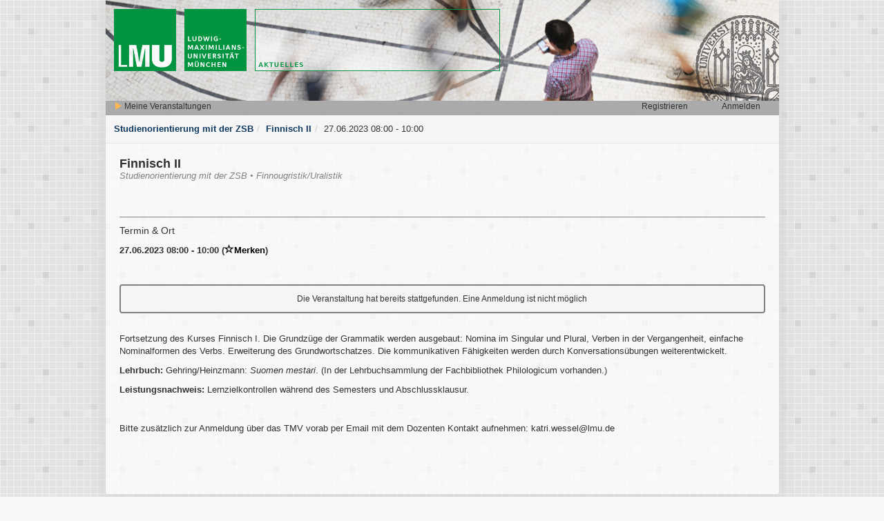

--- FILE ---
content_type: text/javascript
request_url: https://www.tmv.verwaltung.uni-muenchen.de/assets/infobubble-41cd16c6bbe0afcac786604e2ee11709aa924bf099221dd016b19c93e09327f1.js
body_size: 22323
content:
function InfoBubble(e){this.extend(InfoBubble,google.maps.OverlayView),this.tabs_=[],this.activeTab_=null,this.baseZIndex_=100,this.isOpen_=!1;var t=e||{};void 0==t.backgroundColor&&(t.backgroundColor=this.BACKGROUND_COLOR_),void 0==t.borderColor&&(t.borderColor=this.BORDER_COLOR_),void 0==t.borderRadius&&(t.borderRadius=this.BORDER_RADIUS_),void 0==t.borderWidth&&(t.borderWidth=this.BORDER_WIDTH_),void 0==t.padding&&(t.padding=this.PADDING_),void 0==t.arrowPosition&&(t.arrowPosition=this.ARROW_POSITION_),void 0==t.disableAutoPan&&(t.disableAutoPan=!1),void 0==t.disableAnimation&&(t.disableAnimation=!1),void 0==t.minWidth&&(t.minWidth=this.MIN_WIDTH_),void 0==t.shadowStyle&&(t.shadowStyle=this.SHADOW_STYLE_),void 0==t.arrowSize&&(t.arrowSize=this.ARROW_SIZE_),void 0==t.arrowStyle&&(t.arrowStyle=this.ARROW_STYLE_),this.buildDom_(),this.setValues(t)}window.InfoBubble=InfoBubble,InfoBubble.prototype.ARROW_SIZE_=15,InfoBubble.prototype.ARROW_STYLE_=0,InfoBubble.prototype.SHADOW_STYLE_=1,InfoBubble.prototype.MIN_WIDTH_=50,InfoBubble.prototype.ARROW_POSITION_=50,InfoBubble.prototype.PADDING_=10,InfoBubble.prototype.BORDER_WIDTH_=1,InfoBubble.prototype.BORDER_COLOR_="#ccc",InfoBubble.prototype.BORDER_RADIUS_=10,InfoBubble.prototype.BACKGROUND_COLOR_="#fff",InfoBubble.prototype.extend=function(e,t){return function(e){for(var t in e.prototype)this.prototype[t]=e.prototype[t];return this}.apply(e,[t])},InfoBubble.prototype.buildDom_=function(){var e=this.bubble_=document.createElement("DIV");e.style.position="absolute",e.style.zIndex=this.baseZIndex_;var t=this.tabsContainer_=document.createElement("DIV");t.style.position="relative";var i=this.close_=document.createElement("IMG");i.style.position="absolute",i.style.width=this.px(12),i.style.height=this.px(12),i.style.border=0,i.style.zIndex=this.baseZIndex_+1,i.style.cursor="pointer",i.src="http://maps.gstatic.com/intl/en_us/mapfiles/iw_close.gif";var n=this;google.maps.event.addDomListener(i,"click",function(){n.close(),google.maps.event.trigger(n,"closeclick")});var o=this.contentContainer_=document.createElement("DIV");o.style.overflowX="auto",o.style.overflowY="auto",o.style.cursor="default",o.style.clear="both",o.style.position="relative";var r=this.content_=document.createElement("DIV");o.appendChild(r);var a=this.arrow_=document.createElement("DIV");a.style.position="relative";var s=this.arrowOuter_=document.createElement("DIV"),l=this.arrowInner_=document.createElement("DIV"),c=this.getArrowSize_();s.style.position=l.style.position="absolute",s.style.left=l.style.left="50%",s.style.height=l.style.height="0",s.style.width=l.style.width="0",s.style.marginLeft=this.px(-c),s.style.borderWidth=this.px(c),s.style.borderBottomWidth=0;var u=this.bubbleShadow_=document.createElement("DIV");u.style.position="absolute",e.style.display=u.style.display="none",e.appendChild(this.tabsContainer_),e.appendChild(i),e.appendChild(o),a.appendChild(s),a.appendChild(l),e.appendChild(a);var d=document.createElement("style");d.setAttribute("type","text/css"),this.animationName_="_ibani_"+Math.round(1e4*Math.random());var h="."+this.animationName_+"{-webkit-animation-name:"+this.animationName_+";-webkit-animation-duration:0.5s;-webkit-animation-iteration-count:1;}@-webkit-keyframes "+this.animationName_+" {from {-webkit-transform: scale(0)}50% {-webkit-transform: scale(1.2)}90% {-webkit-transform: scale(0.95)}to {-webkit-transform: scale(1)}}";d.textContent=h,document.getElementsByTagName("head")[0].appendChild(d)},InfoBubble.prototype.setBackgroundClassName=function(e){this.set("backgroundClassName",e)},InfoBubble.prototype.setBackgroundClassName=InfoBubble.prototype.setBackgroundClassName,InfoBubble.prototype.backgroundClassName_changed=function(){this.content_.className=this.get("backgroundClassName")},InfoBubble.prototype.backgroundClassName_changed=InfoBubble.prototype.backgroundClassName_changed,InfoBubble.prototype.setTabClassName=function(e){this.set("tabClassName",e)},InfoBubble.prototype.setTabClassName=InfoBubble.prototype.setTabClassName,InfoBubble.prototype.tabClassName_changed=function(){this.updateTabStyles_()},InfoBubble.prototype.tabClassName_changed=InfoBubble.prototype.tabClassName_changed,InfoBubble.prototype.getArrowStyle_=function(){return parseInt(this.get("arrowStyle"),10)||0},InfoBubble.prototype.setArrowStyle=function(e){this.set("arrowStyle",e)},InfoBubble.prototype.setArrowStyle=InfoBubble.prototype.setArrowStyle,InfoBubble.prototype.arrowStyle_changed=function(){this.arrowSize_changed()},InfoBubble.prototype.arrowStyle_changed=InfoBubble.prototype.arrowStyle_changed,InfoBubble.prototype.getArrowSize_=function(){return parseInt(this.get("arrowSize"),10)||0},InfoBubble.prototype.setArrowSize=function(e){this.set("arrowSize",e)},InfoBubble.prototype.setArrowSize=InfoBubble.prototype.setArrowSize,InfoBubble.prototype.arrowSize_changed=function(){this.borderWidth_changed()},InfoBubble.prototype.arrowSize_changed=InfoBubble.prototype.arrowSize_changed,InfoBubble.prototype.setArrowPosition=function(e){this.set("arrowPosition",e)},InfoBubble.prototype.setArrowPosition=InfoBubble.prototype.setArrowPosition,InfoBubble.prototype.getArrowPosition_=function(){return parseInt(this.get("arrowPosition"),10)||0},InfoBubble.prototype.arrowPosition_changed=function(){var e=this.getArrowPosition_();this.arrowOuter_.style.left=this.arrowInner_.style.left=e+"%",this.redraw_()},InfoBubble.prototype.arrowPosition_changed=InfoBubble.prototype.arrowPosition_changed,InfoBubble.prototype.setZIndex=function(e){this.set("zIndex",e)},InfoBubble.prototype.setZIndex=InfoBubble.prototype.setZIndex,InfoBubble.prototype.getZIndex=function(){return parseInt(this.get("zIndex"),10)||this.baseZIndex_},InfoBubble.prototype.zIndex_changed=function(){var e=this.getZIndex_();this.bubble_.style.zIndex=this.baseZIndex_=e,this.close_.style.zIndex=zIndex_+1},InfoBubble.prototype.zIndex_changed=InfoBubble.prototype.zIndex_changed,InfoBubble.prototype.setShadowStyle=function(e){this.set("shadowStyle",e)},InfoBubble.prototype.setShadowStyle=InfoBubble.prototype.setShadowStyle,InfoBubble.prototype.getShadowStyle_=function(){return parseInt(this.get("shadowStyle"),10)||0},InfoBubble.prototype.shadowStyle_changed=function(){var e=this.getShadowStyle_(),t="",i="",n="";switch(e){case 0:t="none";break;case 1:i="40px 15px 10px rgba(33,33,33,0.3)",n="transparent";break;case 2:i="0 0 2px rgba(33,33,33,0.3)",n="rgba(33,33,33,0.35)"}this.bubbleShadow_.style.boxShadow=this.bubbleShadow_.style.webkitBoxShadow=this.bubbleShadow_.style.MozBoxShadow=i,this.bubbleShadow_.style.backgroundColor=n,this.isOpen_&&(this.bubbleShadow_.style.display=t,this.draw())},InfoBubble.prototype.shadowStyle_changed=InfoBubble.prototype.shadowStyle_changed,InfoBubble.prototype.showCloseButton=function(){this.set("hideCloseButton",!1)},InfoBubble.prototype.showCloseButton=InfoBubble.prototype.showCloseButton,InfoBubble.prototype.hideCloseButton=function(){this.set("hideCloseButton",!0)},InfoBubble.prototype.hideCloseButton=InfoBubble.prototype.hideCloseButton,InfoBubble.prototype.hideCloseButton_changed=function(){this.close_.style.display=this.get("hideCloseButton")?"none":""},InfoBubble.prototype.hideCloseButton_changed=InfoBubble.prototype.hideCloseButton_changed,InfoBubble.prototype.setBackgroundColor=function(e){e&&this.set("backgroundColor",e)},InfoBubble.prototype.setBackgroundColor=InfoBubble.prototype.setBackgroundColor,InfoBubble.prototype.backgroundColor_changed=function(){var e=this.get("backgroundColor");this.contentContainer_.style.backgroundColor=e,this.arrowInner_.style.borderColor=e+" transparent transparent",this.updateTabStyles_()},InfoBubble.prototype.backgroundColor_changed=InfoBubble.prototype.backgroundColor_changed,InfoBubble.prototype.setBorderColor=function(e){e&&this.set("borderColor",e)},InfoBubble.prototype.setBorderColor=InfoBubble.prototype.setBorderColor,InfoBubble.prototype.borderColor_changed=function(){var e=this.get("borderColor"),t=this.contentContainer_,i=this.arrowOuter_;t.style.borderColor=e,i.style.borderColor=e+" transparent transparent",t.style.borderStyle=i.style.borderStyle=this.arrowInner_.style.borderStyle="solid",this.updateTabStyles_()},InfoBubble.prototype.borderColor_changed=InfoBubble.prototype.borderColor_changed,InfoBubble.prototype.setBorderRadius=function(e){this.set("borderRadius",e)},InfoBubble.prototype.setBorderRadius=InfoBubble.prototype.setBorderRadius,InfoBubble.prototype.getBorderRadius_=function(){return parseInt(this.get("borderRadius"),10)||0},InfoBubble.prototype.borderRadius_changed=function(){var e=this.getBorderRadius_(),t=this.getBorderWidth_();this.contentContainer_.style.borderRadius=this.contentContainer_.style.MozBorderRadius=this.contentContainer_.style.webkitBorderRadius=this.bubbleShadow_.style.borderRadius=this.bubbleShadow_.style.MozBorderRadius=this.bubbleShadow_.style.webkitBorderRadius=this.px(e),this.tabsContainer_.style.paddingLeft=this.tabsContainer_.style.paddingRight=this.px(e+t),this.redraw_()},InfoBubble.prototype.borderRadius_changed=InfoBubble.prototype.borderRadius_changed,InfoBubble.prototype.getBorderWidth_=function(){return parseInt(this.get("borderWidth"),10)||0},InfoBubble.prototype.setBorderWidth=function(e){this.set("borderWidth",e)},InfoBubble.prototype.setBorderWidth=InfoBubble.prototype.setBorderWidth,InfoBubble.prototype.borderWidth_changed=function(){var e=this.getBorderWidth_();this.contentContainer_.style.borderWidth=this.px(e),this.tabsContainer_.style.top=this.px(e),this.updateArrowStyle_(),this.updateTabStyles_(),this.borderRadius_changed(),this.redraw_()},InfoBubble.prototype.borderWidth_changed=InfoBubble.prototype.borderWidth_changed,InfoBubble.prototype.updateArrowStyle_=function(){var e=this.getBorderWidth_(),t=this.getArrowSize_(),i=this.getArrowStyle_(),n=this.px(t),o=this.px(Math.max(0,t-e)),r=this.arrowOuter_,a=this.arrowInner_;this.arrow_.style.marginTop=this.px(-e),r.style.borderTopWidth=n,a.style.borderTopWidth=o,0==i||1==i?(r.style.borderLeftWidth=n,a.style.borderLeftWidth=o):r.style.borderLeftWidth=a.style.borderLeftWidth=0,0==i||2==i?(r.style.borderRightWidth=n,a.style.borderRightWidth=o):r.style.borderRightWidth=a.style.borderRightWidth=0,2>i?(r.style.marginLeft=this.px(-t),a.style.marginLeft=this.px(-(t-e))):r.style.marginLeft=a.style.marginLeft=0,r.style.display=0==e?"none":""},InfoBubble.prototype.setPadding=function(e){this.set("padding",e)},InfoBubble.prototype.setPadding=InfoBubble.prototype.setPadding,InfoBubble.prototype.getPadding_=function(){return parseInt(this.get("padding"),10)||0},InfoBubble.prototype.padding_changed=function(){var e=this.getPadding_();this.contentContainer_.style.padding=this.px(e),this.updateTabStyles_(),this.redraw_()},InfoBubble.prototype.padding_changed=InfoBubble.prototype.padding_changed,InfoBubble.prototype.px=function(e){return e?e+"px":e},InfoBubble.prototype.addEvents_=function(){var e=["mousedown","mousemove","mouseover","mouseout","mouseup","mousewheel","DOMMouseScroll","touchstart","touchend","touchmove","dblclick","contextmenu"],t=this.bubble_;this.listeners_=[];for(var i,n=0;i=e[n];n++)this.listeners_.push(google.maps.event.addDomListener(t,i,function(e){e.cancelBubble=!0,e.stopPropagation&&e.stopPropagation()}))},InfoBubble.prototype.onAdd=function(){this.bubble_||this.buildDom_(),this.addEvents_();var e=this.getPanes();e&&(e.floatPane.appendChild(this.bubble_),e.floatShadow.appendChild(this.bubbleShadow_))},InfoBubble.prototype.onAdd=InfoBubble.prototype.onAdd,InfoBubble.prototype.draw=function(){var e=this.getProjection();if(e){var t=this.get("position");if(!t)return void this.close();var i=0;this.activeTab_&&(i=this.activeTab_.offsetHeight);var n=this.getAnchorHeight_(),o=this.getArrowSize_(),r=this.getArrowPosition_();r/=100;var a=e.fromLatLngToDivPixel(t),s=this.contentContainer_.offsetWidth,l=this.bubble_.offsetHeight;if(s){var c=a.y-(l+o);n&&(c-=n);var u=a.x-s*r;this.bubble_.style.top=this.px(c),this.bubble_.style.left=this.px(u);var d=parseInt(this.get("shadowStyle"),10);switch(d){case 1:this.bubbleShadow_.style.top=this.px(c+i-1),this.bubbleShadow_.style.left=this.px(u),this.bubbleShadow_.style.width=this.px(s),this.bubbleShadow_.style.height=this.px(this.contentContainer_.offsetHeight-o);break;case 2:s=.8*s,this.bubbleShadow_.style.top=this.px(n?a.y:a.y+o),this.bubbleShadow_.style.left=this.px(a.x-s*r),this.bubbleShadow_.style.width=this.px(s),this.bubbleShadow_.style.height=this.px(2)}}}},InfoBubble.prototype.draw=InfoBubble.prototype.draw,InfoBubble.prototype.onRemove=function(){this.bubble_&&this.bubble_.parentNode&&this.bubble_.parentNode.removeChild(this.bubble_),this.bubbleShadow_&&this.bubbleShadow_.parentNode&&this.bubbleShadow_.parentNode.removeChild(this.bubbleShadow_);for(var e,t=0;e=this.listeners_[t];t++)google.maps.event.removeListener(e)},InfoBubble.prototype.onRemove=InfoBubble.prototype.onRemove,InfoBubble.prototype.isOpen=function(){return this.isOpen_},InfoBubble.prototype.isOpen=InfoBubble.prototype.isOpen,InfoBubble.prototype.close=function(){this.bubble_&&(this.bubble_.style.display="none",this.bubble_.className=this.bubble_.className.replace(this.animationName_,"")),this.bubbleShadow_&&(this.bubbleShadow_.style.display="none",this.bubbleShadow_.className=this.bubbleShadow_.className.replace(this.animationName_,"")),this.isOpen_=!1},InfoBubble.prototype.close=InfoBubble.prototype.close,InfoBubble.prototype.open=function(e,t){e&&this.setMap(e),t&&(this.set("anchor",t),this.bindTo("position",t)),this.bubble_.style.display=this.bubbleShadow_.style.display="";var i=!this.get("disableAnimation");i&&(this.bubble_.className+=" "+this.animationName_,this.bubbleShadow_.className+=" "+this.animationName_),this.redraw_(),this.isOpen_=!0;var n=!this.get("disableAutoPan");if(n){var o=this;window.setTimeout(function(){o.panToView()},200)}},InfoBubble.prototype.open=InfoBubble.prototype.open,InfoBubble.prototype.setPosition=function(e){e&&this.set("position",e)},InfoBubble.prototype.setPosition=InfoBubble.prototype.setPosition,InfoBubble.prototype.getPosition=function(){return this.get("position")},InfoBubble.prototype.getPosition=InfoBubble.prototype.getPosition,InfoBubble.prototype.position_changed=function(){this.draw()},InfoBubble.prototype.position_changed=InfoBubble.prototype.position_changed,InfoBubble.prototype.panToView=function(){var e=this.getProjection();if(e&&this.bubble_){var t=this.getAnchorHeight_(),i=this.bubble_.offsetHeight+t,n=this.get("map"),o=n.getDiv(),r=o.offsetHeight,a=this.getPosition(),s=e.fromLatLngToContainerPixel(n.getCenter()),l=e.fromLatLngToContainerPixel(a),c=s.y-i,u=r-s.y,d=0>c,h=0;d&&(c*=-1,h=(c+u)/2),l.y-=h,a=e.fromContainerPixelToLatLng(l),n.getCenter()!=a&&n.panTo(a)}},InfoBubble.prototype.panToView=InfoBubble.prototype.panToView,InfoBubble.prototype.htmlToDocumentFragment_=function(e){e=e.replace(/^\s*([\S\s]*)\b\s*$/,"$1");var t=document.createElement("DIV");if(t.innerHTML=e,1==t.childNodes.length)return t.removeChild(t.firstChild);for(var i=document.createDocumentFragment();t.firstChild;)i.appendChild(t.firstChild);return i},InfoBubble.prototype.removeChildren_=function(e){if(e)for(var t;t=e.firstChild;)e.removeChild(t)},InfoBubble.prototype.setContent=function(e){this.set("content",e)},InfoBubble.prototype.setContent=InfoBubble.prototype.setContent,InfoBubble.prototype.getContent=function(){return this.get("content")},InfoBubble.prototype.getContent=InfoBubble.prototype.getContent,InfoBubble.prototype.content_changed=function(){if(this.content_){this.removeChildren_(this.content_);var e=this.getContent();if(e){"string"==typeof e&&(e=this.htmlToDocumentFragment_(e)),this.content_.appendChild(e);for(var t,i=this,n=this.content_.getElementsByTagName("IMG"),o=0;t=n[o];o++)google.maps.event.addDomListener(t,"load",function(){i.imageLoaded_()});google.maps.event.trigger(this,"domready")}this.redraw_()}},InfoBubble.prototype.content_changed=InfoBubble.prototype.content_changed,InfoBubble.prototype.imageLoaded_=function(){var e=!this.get("disableAutoPan");this.redraw_(),!e||0!=this.tabs_.length&&0!=this.activeTab_.index||this.panToView()},InfoBubble.prototype.updateTabStyles_=function(){if(this.tabs_&&this.tabs_.length){for(var e,t=0;e=this.tabs_[t];t++)this.setTabStyle_(e.tab);this.activeTab_.style.zIndex=this.baseZIndex_;var i=this.getBorderWidth_(),n=this.getPadding_()/2;this.activeTab_.style.borderBottomWidth=0,this.activeTab_.style.paddingBottom=this.px(n+i)}},InfoBubble.prototype.setTabStyle_=function(e){var t=this.get("backgroundColor"),i=this.get("borderColor"),n=this.getBorderRadius_(),o=this.getBorderWidth_(),r=this.getPadding_(),a=this.px(-Math.max(r,n)),s=this.px(n),l=this.baseZIndex_;e.index&&(l-=e.index);var c={cssFloat:"left",position:"relative",cursor:"pointer",backgroundColor:t,border:this.px(o)+" solid "+i,padding:this.px(r/2)+" "+this.px(r),marginRight:a,whiteSpace:"nowrap",borderRadiusTopLeft:s,MozBorderRadiusTopleft:s,webkitBorderTopLeftRadius:s,borderRadiusTopRight:s,MozBorderRadiusTopright:s,webkitBorderTopRightRadius:s,zIndex:l,display:"inline"};for(var u in c)e.style[u]=c[u];var d=this.get("tabClassName");void 0!=d&&(e.className+=" "+d)},InfoBubble.prototype.addTabActions_=function(e){var t=this;e.listener_=google.maps.event.addDomListener(e,"click",function(){t.setTabActive_(this)})},InfoBubble.prototype.setTabActive=function(e){var t=this.tabs_[e-1];t&&this.setTabActive_(t.tab)},InfoBubble.prototype.setTabActive=InfoBubble.prototype.setTabActive,InfoBubble.prototype.setTabActive_=function(e){if(!e)return void this.setContent("");var t=this.getPadding_()/2,i=this.getBorderWidth_();if(this.activeTab_){var n=this.activeTab_;n.style.zIndex=this.baseZIndex_-n.index,n.style.paddingBottom=this.px(t),n.style.borderBottomWidth=this.px(i)}e.style.zIndex=this.baseZIndex_,e.style.borderBottomWidth=0,e.style.marginBottomWidth="-10px",e.style.paddingBottom=this.px(t+i),this.setContent(this.tabs_[e.index].content),this.activeTab_=e,this.redraw_()},InfoBubble.prototype.setMaxWidth=function(e){this.set("maxWidth",e)},InfoBubble.prototype.setMaxWidth=InfoBubble.prototype.setMaxWidth,InfoBubble.prototype.maxWidth_changed=function(){this.redraw_()},InfoBubble.prototype.maxWidth_changed=InfoBubble.prototype.maxWidth_changed,InfoBubble.prototype.setMaxHeight=function(e){this.set("maxHeight",e)},InfoBubble.prototype.setMaxHeight=InfoBubble.prototype.setMaxHeight,InfoBubble.prototype.maxHeight_changed=function(){this.redraw_()},InfoBubble.prototype.maxHeight_changed=InfoBubble.prototype.maxHeight_changed,InfoBubble.prototype.setMinWidth=function(e){this.set("minWidth",e)},InfoBubble.prototype.setMinWidth=InfoBubble.prototype.setMinWidth,InfoBubble.prototype.minWidth_changed=function(){this.redraw_()},InfoBubble.prototype.minWidth_changed=InfoBubble.prototype.minWidth_changed,InfoBubble.prototype.setMinHeight=function(e){this.set("minHeight",e)},InfoBubble.prototype.setMinHeight=InfoBubble.prototype.setMinHeight,InfoBubble.prototype.minHeight_changed=function(){this.redraw_()},InfoBubble.prototype.minHeight_changed=InfoBubble.prototype.minHeight_changed,InfoBubble.prototype.addTab=function(e,t){var i=document.createElement("DIV");i.innerHTML=e,this.setTabStyle_(i),this.addTabActions_(i),this.tabsContainer_.appendChild(i),this.tabs_.push({label:e,content:t,tab:i}),i.index=this.tabs_.length-1,i.style.zIndex=this.baseZIndex_-i.index,this.activeTab_||this.setTabActive_(i),i.className=i.className+" "+this.animationName_,this.redraw_()},InfoBubble.prototype.addTab=InfoBubble.prototype.addTab,InfoBubble.prototype.removeTab=function(e){if(!(!this.tabs_.length||0>e||e>=this.tabs_.length)){var t=this.tabs_[e];t.tab.parentNode.removeChild(t.tab),google.maps.event.removeListener(t.tab.listener_),this.tabs_.splice(e,1),delete t;for(var i,n=0;i=this.tabs_[n];n++)i.tab.index=n;t.tab==this.activeTab_&&(this.activeTab_=this.tabs_[e]?this.tabs_[e].tab:this.tabs_[e-1]?this.tabs_[e-1].tab:void 0,this.setTabActive_(this.activeTab_)),this.redraw_()}},InfoBubble.prototype.removeTab=InfoBubble.prototype.removeTab,InfoBubble.prototype.getElementSize_=function(e,t,i){var n=document.createElement("DIV");n.style.display="inline",n.style.position="absolute",n.style.visibility="hidden","string"==typeof e?n.innerHTML=e:n.appendChild(e.cloneNode(!0)),document.body.appendChild(n);var o=new google.maps.Size(n.offsetWidth,n.offsetHeight);return t&&o.width>t&&(n.style.width=this.px(t),o=new google.maps.Size(n.offsetWidth,n.offsetHeight)),i&&o.height>i&&(n.style.height=this.px(i),o=new google.maps.Size(n.offsetWidth,n.offsetHeight)),document.body.removeChild(n),delete n,o},InfoBubble.prototype.redraw_=function(){this.figureOutSize_(),this.positionCloseButton_(),this.draw()},InfoBubble.prototype.figureOutSize_=function(){var e=this.get("map");if(e){var t=this.getPadding_(),i=(this.getBorderWidth_(),this.getBorderRadius_(),this.getArrowSize_()),n=e.getDiv(),o=2*i,r=n.offsetWidth-o,a=n.offsetHeight-o-this.getAnchorHeight_(),s=0,l=this.get("minWidth")||0,c=this.get("minHeight")||0,u=this.get("maxWidth")||0,d=this.get("maxHeight")||0;u=Math.min(r,u),d=Math.min(a,d);var h=0;if(this.tabs_.length)for(var f,p=0;f=this.tabs_[p];p++){var m=this.getElementSize_(f.tab,u,d),g=this.getElementSize_(f.content,u,d);l<m.width&&(l=m.width),h+=m.width,c<m.height&&(c=m.height),m.height>s&&(s=m.height),l<g.width&&(l=g.width),c<g.height&&(c=g.height)}else{var v=this.get("content");if("string"==typeof v&&(v=this.htmlToDocumentFragment_(v)),v){var g=this.getElementSize_(v,u,d);l<g.width&&(l=g.width),c<g.height&&(c=g.height)}}u&&(l=Math.min(l,u)),d&&(c=Math.min(c,d)),l=Math.max(l,h),l==h&&(l+=2*t),i=2*i,l=Math.max(l,i),l>r&&(l=r),c>a&&(c=a-s),this.tabsContainer_&&(this.tabHeight_=s,this.tabsContainer_.style.width=this.px(h)),this.contentContainer_.style.width=this.px(l),this.contentContainer_.style.height=this.px(c)}},InfoBubble.prototype.getAnchorHeight_=function(){var e=0,t=this.get("anchor");return t&&(!e&&t.height&&(e=t.height),e||(e=34)),e},InfoBubble.prototype.positionCloseButton_=function(){var e=(this.getBorderRadius_(),this.getBorderWidth_()),t=2,i=2;this.tabs_.length&&this.tabHeight_&&(i+=this.tabHeight_),i+=e,t+=e;var n=this.contentContainer_;n&&n.clientHeight<n.scrollHeight&&(t+=15),this.close_.style.right=this.px(t),this.close_.style.top=this.px(i)};